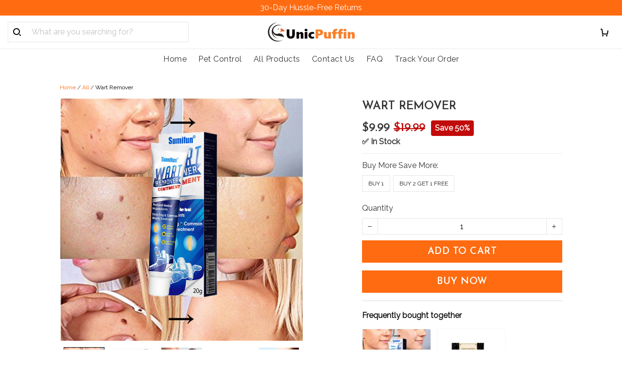

--- FILE ---
content_type: application/javascript
request_url: https://cdn.thesitebase.net/next/third-party-apps/1430957/assets/BundleProducts.DQqPg7M1.js
body_size: 2703
content:
import{d as H,h as J}from"./app.js";import{U as K}from"./UpsellCheckbox.BuKAqoAD.js";import{U as R}from"./UpsellSelect.YyXk9ibe.js";import{u as W,O}from"./AppUpSell.FGy1tbBA.js";import{u as X}from"./useQuickView.C8-8liT9.js";import{u as Y}from"./useBundle.BK9oR-73.js";import{I as Z}from"./IconSymbols.BdqPCFcH.js";import{u as x}from"./useBundlePopup.DRWC02An.js";const ee=Vue.defineComponent({name:"BundleProducts",props:{currentOffer:{type:Object,default:()=>({})},currentProductId:{type:Number,default:0},isSmartCrossSell:{type:Boolean,default:!1}},components:{UpsellSelect:R,IconSymbol:Z,UpsellCheckbox:K},setup(e){const{getOffer:f,settings:P}=W(),{showQuickView:E}=X(),{isAddingToCart:g,addToCart:N}=Y(),{showBundlePopup:B,shouldShowBundlePopup:_}=x(),a=Vue.ref([]),v=Vue.ref(!1),h=Vue.ref(!1),o=Vue.ref(!1),r=Vue.ref(!0),s=Vue.ref([]),V=Vue.ref([]),m=Vue.ref([]),p=Vue.ref([]),b=Vue.ref([]),i=Vue.ref(0),C=Vue.ref(0),U=Vue.computed(()=>{const t=P.value.smart_cross_sell;return t.discount_enable?t.discount_percentage:0}),T=Vue.computed(()=>{var t;return(t=e.currentOffer)!=null&&t.id?f(e.currentOffer.id,O.BUNDLE):f(e.currentProductId||0,O.BUNDLE)}),k=Vue.computed(()=>{var t,l,u;return r.value?(t=e.currentOffer)!=null&&t.id?((u=(l=e.currentOffer)==null?void 0:l.discount_data)==null?void 0:u.percentage_discount)||0:U.value:0}),S=Vue.computed(()=>a.value.filter(t=>t.isSelected)),$=Vue.computed(()=>!!S.value.length),I=Vue.computed(()=>g.value||o.value),A=()=>{const t={};let l=[],u=[];a.value.forEach((n,c)=>{var w,D;const d={alt:n.title||"",src:n.image,thumbnail:(D=(w=n.images)==null?void 0:w.find(M=>M.src===n.image))==null?void 0:D.thumbnail,variant_ids:[],index:c,product_handle:n.handle,product_id:n.id};if(t[n.id]){l.push(d);return}t[n.id]=!0,u=u.concat([...n.variants]),l=l.concat([...n.images,d])}),b.value=u,p.value=l},q=()=>{let t=[];s.value.forEach((l,u)=>{let n=p.value.find(d=>d.product_handle&&u===d.index);const c=p.value.find(d=>d.variant_ids.indexOf(l)>-1);c&&(n={...n,src:c.src,alt:c.alt||n.alt}),t=[...t,n]}),m.value=t},Q=(t,l)=>{if(l&&m.value.length){const u=p.value.find(n=>n.variant_ids.indexOf(l)>-1);u&&(m.value[t]={...m.value[t],...u})}},z=(t,l)=>{!t||!l||t===e.currentProductId||E({handle:l})},y=()=>{i.value=0,r.value=!0;const t=[];if(a.value.forEach((l,u)=>{l.isSelected||t.push(u)}),t.length){const l=s.value.filter((u,n)=>t.indexOf(n)===-1);r.value=l.length===a.value.length,l.forEach(u=>{const n=b.value.find(c=>c.id===u);n&&(i.value+=n.price)}),V.value=[...l]}else s.value.forEach(l=>{const u=b.value.find(n=>n.id===l);u&&(i.value+=u.price)}),V.value=[...s.value];k.value>0?C.value=i.value-i.value*k.value/100:C.value=0},L=t=>{const l=t==null?void 0:t.find(u=>s.value.indexOf(u.id)>-1);return l?l.price:0},j=(t,l)=>{s.value[l]=Number(t),Q(l,Number(t)),y()},F=()=>{const t={};a.value=H(T.value.products),a.value.forEach((l,u)=>{a.value[u].isSelected=!0,!t[l.id]&&l.id===e.currentProductId&&(a.value.splice(u,1),a.value.unshift(l),t[l.id]=!0)}),s.value=a.value.map(l=>l.variants[0].id),A(),q(),y(),v.value=!0},G=async()=>{var u,n;if(I.value)return;o.value=!0;const t=await _(S.value);if(o.value=!1,t){B({products:S.value,selectedVariantIds:V.value,percentageDiscount:k.value,currentOfferId:((u=e.currentOffer)==null?void 0:u.id)||0,currentProductId:e.currentProductId||0,isSmartCrossSell:!!e.isSmartCrossSell});return}const l={currentOfferId:((n=e.currentOffer)==null?void 0:n.id)||0,currentProductId:e.currentProductId||0,isSmartCrossSell:!!e.isSmartCrossSell,propertiesList:[],offerProducts:a.value.map(c=>c),selectedProductsVariantIds:V.value};N(l)};return Vue.onMounted(()=>{F()}),{isFetched:v,isShowingQuickView:h,isPreparingBundlePopup:o,offerProducts:a,selectedVariantIds:s,selectedProductsVariantIds:V,productImages:m,offerImages:p,offerVariants:b,isAddingToCart:g,isDisabledAddToCart:I,totalPrice:i,discountPrice:C,percentageDiscount:k,hasSelectedProducts:$,handleGetPrice:L,handleGetTotalPrice:y,onChangeVariant:j,handleShowQuickView:z,handleAddToCart:G}}}),te={key:0,class:"bundle__offer-container"},le={class:"bundle__offer-heading upsell-mb16"},oe={class:"upsell-flex upsell-flex-wrap"},ue=["onClick"],ne={key:2,class:"upsell-flex upsell-justify-center upsell-items-center upsell-flex-column upsell-pointer bundle__offer-quickview"},se={class:"bundle__offer-quickview--text"},ae={key:3,"data-button":"add-to-cart",class:"upsell-absolute bundle__offer-icon-plus"},re={class:"bundle__offer-content"},ce={class:"bundle__offer-products"},de={class:"bundle__offer-product-wrap upsell-flex upsell-item-base-line"},ie={class:"upsell-flex upsell-flex-column"},fe={class:"upsell-flex upsell-flex-column bundle__offer-wrap-product-name"},Ve={key:0,class:"bundle__offer-tag bundle__offer-tag-desktop"},me={key:1,class:"bundle__offer-tag bundle__offer-tag-mobile"},pe={class:"upsell-mt8 upsell-mr8 upsell-mb0 bundle__offer-product-price"},_e={class:"bundle__offer-action"},ve={class:"bundle__offer-total-price"},he={key:0,class:"bundle__offer-total-price--detail bundle__offer-total-price-original upsell-color-price"},be={key:0,class:"bundle__offer-add-to-cart"},ke=["disabled"],ge={key:0,class:"upsell-absolute upsell-button-dual-ring"};function Be(e,f,P,E,g,N){const B=Vue.resolveComponent("Image"),_=Vue.resolveComponent("IconSymbol"),a=Vue.resolveComponent("UpsellCheckbox"),v=Vue.resolveComponent("router-link"),h=Vue.resolveComponent("UpsellSelect");return e.isFetched&&e.offerProducts.length>0?(Vue.openBlock(),Vue.createElementBlock("div",te,[Vue.createElementVNode("div",le,Vue.toDisplayString(e.currentOffer.offer_message),1),Vue.createElementVNode("div",oe,[(Vue.openBlock(!0),Vue.createElementBlock(Vue.Fragment,null,Vue.renderList(e.productImages,(o,r)=>(Vue.openBlock(),Vue.createElementBlock("div",{key:r,class:"bundle__offer-image upsell-relative upsell-flex upsell-justify-center upsell-items-center",onClick:s=>e.handleShowQuickView(o.product_id,o.product_handle)},[o.src?(Vue.openBlock(),Vue.createBlock(B,{key:0,src:o.thumbnail||o.src,alt:o.alt,"high-quality":"",square:""},null,8,["src","alt"])):(Vue.openBlock(),Vue.createBlock(_,{key:1,class:"upsell-flex upsell-items-center upsell-justify-center upsell-h-100 bundle__offer-image-placeholder",name:"placeholder-img"})),o.product_id!==e.currentProductId?(Vue.openBlock(),Vue.createElementBlock("div",ne,[Vue.createVNode(_,{name:e.isShowingQuickView?"loading":"view",class:"bundle__offer-quickview--icon"},null,8,["name"]),Vue.createElementVNode("div",se,Vue.toDisplayString(e.$t("apps.usell.bundles.quick_view")),1)])):Vue.createCommentVNode("",!0),r!==e.productImages.length-1?(Vue.openBlock(),Vue.createElementBlock("div",ae)):Vue.createCommentVNode("",!0)],8,ue))),128))]),Vue.createElementVNode("div",re,[Vue.createElementVNode("div",ce,[(Vue.openBlock(!0),Vue.createElementBlock(Vue.Fragment,null,Vue.renderList(e.offerProducts,(o,r)=>(Vue.openBlock(),Vue.createElementBlock("div",{key:r,class:"bundle__offer-product"},[Vue.createElementVNode("div",de,[Vue.createVNode(a,{modelValue:o.isSelected,"onUpdate:modelValue":s=>o.isSelected=s,"native-value":o.isSelected,class:"bundle__offer-checkbox",onChange:e.handleGetTotalPrice},null,8,["modelValue","onUpdate:modelValue","native-value","onChange"]),Vue.createElementVNode("div",ie,[Vue.createElementVNode("div",fe,[o.id===e.currentProductId?(Vue.openBlock(),Vue.createElementBlock("div",Ve,Vue.toDisplayString(e.$t("apps.usell.bundles.this_item")),1)):Vue.createCommentVNode("",!0),Vue.createVNode(v,{to:"/products/".concat(o.handle),class:"bundle__offer-product-name upsell-color-product-name",target:"_blank"},{default:Vue.withCtx(()=>[Vue.createTextVNode(Vue.toDisplayString(o.title),1)]),_:2},1032,["to"]),o.id===e.currentProductId?(Vue.openBlock(),Vue.createElementBlock("div",me," THIS ITEM ")):Vue.createCommentVNode("",!0)]),Vue.createElementVNode("p",pe,Vue.toDisplayString(e.$money(e.handleGetPrice(o.variants))),1)]),o.variants.length>1?(Vue.openBlock(),Vue.createBlock(h,{key:0,"value-field":"id","text-field":"title",class:"bundle__offer-select bundle__offer-select-desktop",options:o.variants,"model-value":e.selectedVariantIds[r],"onUpdate:modelValue":s=>e.onChangeVariant(s,r)},null,8,["options","model-value","onUpdate:modelValue"])):Vue.createCommentVNode("",!0)]),o.variants.length>1?(Vue.openBlock(),Vue.createBlock(h,{key:0,"value-field":"id","text-field":"title",class:"bundle__offer-select bundle__offer-select-mobile",options:o.variants,"model-value":e.selectedVariantIds[r],"onUpdate:modelValue":s=>e.onChangeVariant(s,r)},null,8,["options","model-value","onUpdate:modelValue"])):Vue.createCommentVNode("",!0)]))),128))]),Vue.createElementVNode("div",_e,[Vue.createElementVNode("div",ve,[Vue.createTextVNode(Vue.toDisplayString(e.$t("apps.usell.bundles.total_price"))+": ",1),e.percentageDiscount>0?(Vue.openBlock(),Vue.createElementBlock("span",he,Vue.toDisplayString(e.$money(e.discountPrice)),1)):Vue.createCommentVNode("",!0),Vue.createElementVNode("span",{class:Vue.normalizeClass(["bundle__offer-total-price--detail bundle__offer-total-price-discount upsell-color-price",{"style-discount upsell-color-compare-price":e.percentageDiscount>0}])},Vue.toDisplayString(e.$money(e.totalPrice)),3)]),e.hasSelectedProducts?(Vue.openBlock(),Vue.createElementBlock("div",be,[Vue.createElementVNode("button",{class:Vue.normalizeClass(["upsell-w-100 upsell-m0 bundle__offer-button upsell-relative",{"bundle__offer-button-disabled":e.isDisabledAddToCart}]),"data-button":"add-to-cart",disabled:e.isDisabledAddToCart,onClick:f[0]||(f[0]=Vue.withModifiers((...o)=>e.handleAddToCart&&e.handleAddToCart(...o),["prevent"]))},[e.isDisabledAddToCart?(Vue.openBlock(),Vue.createElementBlock("div",ge)):Vue.createCommentVNode("",!0),Vue.createElementVNode("span",null,Vue.toDisplayString(e.$t("apps.usell.bundles.cta")),1)],10,ke)])):Vue.createCommentVNode("",!0)])])])):Vue.createCommentVNode("",!0)}const De=J(ee,[["render",Be]]);export{De as default};


--- FILE ---
content_type: application/javascript
request_url: https://cdn.thesitebase.net/next/third-party-apps/1430957/assets/BundleOffer.CkraNyxQ.js
body_size: 1261
content:
const __vite__mapDeps=(i,m=__vite__mapDeps,d=(m.f||(m.f=["assets/BundleProducts.DQqPg7M1.js","assets/app.js","assets/UpsellCheckbox.BuKAqoAD.js","assets/UpsellSelect.YyXk9ibe.js","assets/AppUpSell.FGy1tbBA.js","assets/useQuickView.C8-8liT9.js","assets/useBundle.BK9oR-73.js","assets/IconSymbols.BdqPCFcH.js","assets/useBundlePopup.DRWC02An.js"])))=>i.map(i=>d[i]);
import{_ as B,a as k,h as y}from"./app.js";import{u as b,O as a,T as S}from"./AppUpSell.FGy1tbBA.js";import{u as w}from"./useTracking.DQdAACtD.js";const D=Vue.defineComponent({name:"BundleOffer",props:{product:{type:Object,default:()=>({})},meta:{type:Object,default:()=>({width:0})}},components:{Products:Vue.defineAsyncComponent(()=>B(()=>import("./BundleProducts.DQqPg7M1.js"),__vite__mapDeps([0,1,2,3,4,5,6,7,8])))},setup(e){const{$t:p}=k(),{settings:m,getOffer:v,getOffers:g,fetchSpecificOffer:V,fetchSmartBundleOffer:c}=b(),{setTrackedOfferId:i,state:f,trackingViewOffer:n}=w(),l=Vue.ref([]),d=Vue.ref(!1),_=Vue.ref(0),u=Vue.computed(()=>m.value.smart_cross_sell.enable&&!r.value.length),r=Vue.computed(()=>g(e.product.id,a.BUNDLE)),o=Vue.computed(()=>r.value.length?r.value.filter(s=>{const t=v(s.id,a.BUNDLE);return(s.target_type===S.All||t.target_ref_id===e.product.id)&&t.products.length}):u.value&&!r.value.length?[{offer_message:p("apps.usell.bundles.smart_cross_sell_offer_message")}]:[]),C=Vue.computed(()=>d.value&&(o.value.length>0||u.value)),h=(s=0)=>{if(u.value&&!r.value.length){n([{offer_type:a.BUNDLE}]);return}_.value=s;const t=r.value[s];f.value.bundleOfferViewed[t.id]||(i(t.id,a.BUNDLE),n([t]))},O=async()=>{var s;if(r.value.length){const t={offers:r.value,productId:e.product.id,offerType:a.BUNDLE};await V(t)}else await c(e.product.id);(s=o==null?void 0:o.value)!=null&&s.length&&h(),d.value=!0};return Vue.onMounted(()=>{O()}),{offers:l,offersBundle:o,isFetched:d,isVisibleBundle:C,isSmartCrossSell:u,currentIndexSlide:_,trackViewOffer:h}}}),E={key:0,class:"bundle__offer"};function L(e,p,m,v,g,V){const c=Vue.resolveComponent("Products"),i=Vue.resolveComponent("Slide"),f=Vue.resolveComponent("Carousel");return e.isVisibleBundle?(Vue.openBlock(),Vue.createElementBlock("div",E,[Vue.createVNode(f,{"per-page":1,"mouse-drag":!1,"touch-drag":!1,"navigation-enabled":!0,"pagination-enabled":!1,loop:!1,"adjustable-height":!0,"navigation-click-target-size":0,"pagination-active-color":"#777777","pagination-color":"#D0D0D0","navigation-next-label":"<svg class='svg-24' fill='#606060'><path d='M8.59 16.34l4.58-4.59-4.58-4.59L10 5.75l6 6-6 6z' /></svg><div class='overlay'></div>","navigation-prev-label":"<svg class='svg-24' fill='#606060'> <path d='M15.41 16.09l-4.58-4.59 4.58-4.59L14 5.5l-6 6 6 6z' /></svg><div class='overlay'></div>",class:"AppCarousel",onPageChange:e.trackViewOffer},{default:Vue.withCtx(()=>[(Vue.openBlock(!0),Vue.createElementBlock(Vue.Fragment,null,Vue.renderList(e.offersBundle,(n,l)=>(Vue.openBlock(),Vue.createBlock(i,{class:Vue.normalizeClass({"VueCarousel-slide-active":e.currentIndexSlide===l}),key:l},{default:Vue.withCtx(()=>[Vue.createVNode(c,{offers:e.offersBundle,"current-offer":n,"current-product-id":e.product.id,"is-smart-cross-sell":e.isSmartCrossSell,meta:e.meta},null,8,["offers","current-offer","current-product-id","is-smart-cross-sell","meta"])]),_:2},1032,["class"]))),128))]),_:1},8,["onPageChange"])])):Vue.createCommentVNode("",!0)}const U=y(D,[["render",L]]);export{U as default};


--- FILE ---
content_type: application/javascript
request_url: https://cdn.thesitebase.net/next/third-party-apps/1430957/assets/UpsellSelect.YyXk9ibe.js
body_size: 588
content:
import{h as i}from"./app.js";const d={name:"UpsellValidationMessages",props:{validations:{type:Array,default:()=>[]}}},c={key:0,class:"upsell-mt4 upsell-msg-validate"};function p(e,t,s,u,o,n){return s.validations?(Vue.openBlock(),Vue.createElementBlock("div",c,[(Vue.openBlock(!0),Vue.createElementBlock(Vue.Fragment,null,Vue.renderList(s.validations,(a,l)=>Vue.withDirectives((Vue.openBlock(),Vue.createElementBlock("div",{key:l},Vue.toDisplayString(a.value),1)),[[Vue.vShow,a.condition]])),128))])):Vue.createCommentVNode("",!0)}const V=i(d,[["render",p]]),m=Vue.defineComponent({name:"UpsellSelect",components:{UpsellValidationMessages:V},props:{options:{type:Array,required:!0,default:()=>[]},valueField:{type:String,default:"value"},textField:{type:String,default:"label"},modelValue:{type:[String,Number],default:""},placeholder:{type:String,default:""},validations:{type:Array,default:()=>[]}},emits:["update:modelValue","change","focus","blur"],setup(e,t){return{handleSelected:o=>typeof e.modelValue=="string"?o.toString()===e.modelValue.toString():o===e.modelValue,onChange:o=>{const{value:n}=o.target;t.emit("update:modelValue",n);const a=e.options.find(l=>typeof n=="string"?n.toString()===l[e.valueField].toString():l[e.valueField]===n);t.emit("change",n,a)}}}}),g={class:"upsell-relative upsell-w-100 upsell-select"},v=["disabled"],f={key:0,value:null,selected:"",disabled:"",hidden:""},h=["value"],y=Vue.createElementVNode("i",{class:"upsell-select__icon"},null,-1);function k(e,t,s,u,o,n){const a=Vue.resolveComponent("UpsellValidationMessages");return Vue.openBlock(),Vue.createElementBlock("div",null,[Vue.createElementVNode("div",g,[Vue.createElementVNode("select",{class:Vue.normalizeClass(["upsell-relative upsell-w-100 upsell-pointer",{"is-empty":!e.modelValue,"upsell-brdr-cl-red":e.validations.filter(l=>l.condition).length}]),disabled:e.options.length===0,onFocus:t[0]||(t[0]=l=>e.$emit("focus")),onBlur:t[1]||(t[1]=l=>e.$emit("blur")),onChange:t[2]||(t[2]=(...l)=>e.onChange&&e.onChange(...l))},[e.modelValue?Vue.createCommentVNode("",!0):(Vue.openBlock(),Vue.createElementBlock("option",f,Vue.toDisplayString(e.placeholder||e.$t("apps.base_components.select_placeholder")),1)),(Vue.openBlock(!0),Vue.createElementBlock(Vue.Fragment,null,Vue.renderList(e.options,(l,r)=>(Vue.openBlock(),Vue.createElementBlock("option",Vue.mergeProps({key:r,value:l[e.valueField]},{selected:e.handleSelected(l[e.valueField])}),Vue.toDisplayString(l[e.textField]),17,h))),128))],42,v),y]),Vue.createVNode(a,{validations:e.validations},null,8,["validations"])])}const B=i(m,[["render",k]]);export{B as U,V as a};


--- FILE ---
content_type: application/javascript
request_url: https://cdn.thesitebase.net/next/third-party-apps/1430957/assets/useBundle.BK9oR-73.js
body_size: 208
content:
import{a as p}from"./app.js";import{A as d,O as P}from"./AppUpSell.FGy1tbBA.js";const b=()=>{const{useCart:f}=p(),{loadings:l,addCartItems:h,errors:C}=f(),m=async t=>{const c=[],I=t.isSmartCrossSell?0:t.currentOfferId,o={[d]:{id:I,source:t.currentProductId,hashes:[],qty:1}};t.variantSelector&&t.variantSelector.metadata&&t.variantSelector.metadata.subscription&&(o.subscription=t.variantSelector.metadata.subscription);let s="";if(t.isSmartCrossSell){const e=t.offerProducts.find(r=>r.hash);s=e?"smart_bundle_".concat(e.hash):"",s&&o[d].hashes.push(s)}t.selectedProductsVariantIds.forEach((e,r)=>{var n,u;const S=Number(e),a=t.propertiesList[r]||[],i={properties:a,variant_id:S,qty:1,metadata:o,product_id:((n=t.offerProducts[r])==null?void 0:n.id)||Number(((u=t.variantSelector)==null?void 0:u.product_id)||0)};a.length>0&&(i.properties=a),c.push(i)}),await h({cartItems:c,source:d,from:P.BUNDLE,options:{redirectTo:t.redirectTo||""}})};return{isAddingToCart:Vue.computed(()=>!!l.addCartItems),addToCartError:Vue.computed(()=>C.addCartItems),addToCart:m}};export{b as u};


--- FILE ---
content_type: application/javascript
request_url: https://cdn.thesitebase.net/next/third-party-apps/1430957/assets/UpsellCheckbox.BuKAqoAD.js
body_size: 556
content:
import{h as s}from"./app.js";const r=Vue.defineComponent({name:"UpsellCheckbox",props:{modelValue:{type:[Boolean,String,Number,Array],default:null},nativeValue:{type:[Boolean,String,Number,Array],default:null},indeterminate:{type:Boolean,default:!1},name:{type:String,default:null},trueValue:{type:[String,Number,Boolean,Array],default:!0},falseValue:{type:[String,Number,Boolean,Array],default:!1},disabled:{type:Boolean,required:!1,default:!1}},emits:["update:modelValue","click","blur","change"],setup(e,l){const n=Vue.ref(),o=Vue.computed({get:()=>e.modelValue,set:u=>{l.emit("update:modelValue",u)}});return{inputRef:n,focus:()=>{var u;(u=n.value)==null||u.focus()},checkboxValue:o}}}),i=["disabled",".indeterminate","name","value","true-value","false-value"],p=Vue.createElementVNode("span",{class:"upsell-flex-inline upsell-checkbox__check"},[Vue.createElementVNode("svg",{xmlns:"http://www.w3.org/2000/svg",viewBox:"0 0 1 1",fill:"currentColor"},[Vue.createElementVNode("path",{d:"M.04.627L.146.52.43.804.323.91zm.177.177L.854.167.96.273.323.91z"})])],-1),d={class:"upsell-pl8 upsell-checkbox__label"};function m(e,l,n,o,a,u){return Vue.openBlock(),Vue.createElementBlock("label",{ref:"label",class:"upsell-m0 upsell-relative upsell-pointer upsell-flex-inline upsell-items-center upsell-checkbox",onClick:l[5]||(l[5]=(...t)=>e.focus&&e.focus(...t)),onKeydown:l[6]||(l[6]=Vue.withKeys(Vue.withModifiers(t=>e.$refs.label.click(),["prevent"]),["enter"]))},[Vue.withDirectives(Vue.createElementVNode("input",{ref:"inputRef","onUpdate:modelValue":l[0]||(l[0]=t=>e.checkboxValue=t),type:"checkbox",class:"upsell-absolute",disabled:e.disabled,".indeterminate":e.indeterminate,name:e.name,value:e.nativeValue,"true-value":e.trueValue,"false-value":e.falseValue,onKeyup:l[1]||(l[1]=Vue.withKeys(t=>e.$emit("click"),["enter"])),onClick:l[2]||(l[2]=t=>e.$emit("click")),onBlur:l[3]||(l[3]=t=>e.$emit("blur")),onChange:l[4]||(l[4]=t=>e.$emit("change"))},null,40,i),[[Vue.vModelCheckbox,e.checkboxValue]]),p,Vue.createElementVNode("span",d,[Vue.renderSlot(e.$slots,"default")])],544)}const V=s(r,[["render",m]]);export{V as U};
